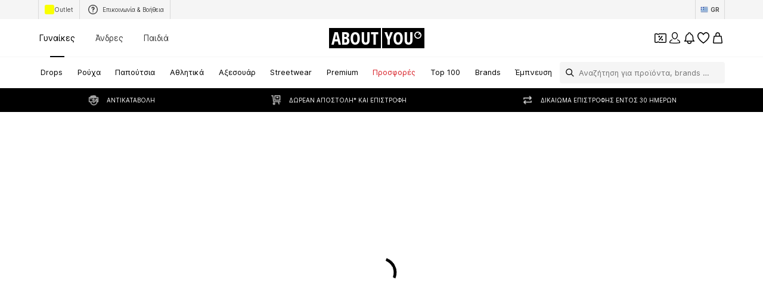

--- FILE ---
content_type: application/javascript
request_url: https://assets.aboutstatic.com/assets/FilterSectionSorting-DuV8_sUu.js
body_size: 4735
content:
import{r as C,fx as A,j as e,_ as h,I as j,a1 as v,C as S,ax as F,O as T,a8 as V,s as m,al as P,cx as M,eO as y,m as G,fy as D,F as w,$ as f,a2 as I,ar as z,fz as Z,af as W,cf as J,el as U,fA as tt,fB as et,fC as nt,c0 as st,fD as rt,a7 as at,fE as ot,b_ as it,aI as ct,z as dt,w as lt,b as pt,eL as ht,fF as ut,S as E,ct as St,fG as gt}from"./index-Sfr5Vs_I.js";import{D as xt}from"./Dropdown-Bqge8YG2.js";import{N as ft}from"./SizeAdvisorWidget-BkA3g9GG.js";const mt=({to:t,className:s,dataTestId:a,considerScrollTopAnchor:r,children:o,"aria-label":i})=>{const n=C.useRef(null),d=A({to:t,considerScrollTopAnchor:r});return C.useEffect(()=>{const c=n.current,p=u=>{(u.key==="Enter"||u.key===" ")&&d(u)};return c==null||c.addEventListener("keydown",p),()=>c==null?void 0:c.removeEventListener("keydown",p)},[n,d]),e.jsx("button",{"data-testid":a,ref:n,className:s,onClick:d,role:"link","aria-label":i,children:o})},wt=C.forwardRef(function({onReset:s,label:a,className:r,dataTestId:o},i){return e.jsxs(Et,{onClick:s,"data-testid":o,className:r,ref:i,children:[e.jsx(j,{size:"S",asset:v.Reset}),a]})}),Et=h.button.withConfig({componentId:"sc-83a135aa-0"})(["display:flex;align-items:center;font-size:14px;line-height:18px;color:",";padding:16px;background:transparent;outline:0;border:0;margin-left:-1rem;cursor:pointer;",""],S.Black,()=>F()&&"flex-direction: row-reverse;"),bt=({activeCount:t,dataTestId:s="filterDropdown",label:a,displayIcon:r,filterContent:o,filterFooterContent:i,openerType:n,closeOnContentClick:d,padContent:c=!0,onOpen:p=()=>null,onClose:u=()=>null,onReset:l,className:g,showScrollFade:x,dropDownBodyRef:k,displayIconColor:$,renderInPortal:H=!0})=>{const{t:Y}=T(),[_,B]=V.useState(!1),K=()=>{B(!1),u()},Q=()=>{B(!_),p()};return e.jsx(yt,{"data-testid":s,children:e.jsx(xt,{open:_,className:g,isActive:!!t,openerType:n,closeOnContentClick:d,bodyElevation:P.FILTER_DROPDOWN,disableFocusOnOpenerButton:!0,openerContent:e.jsxs(It,{size:"px14",children:[r&&e.jsx(Pt,{asset:r,fill:$!=null?$:S.Black}),a,e.jsx(M,{mounted:!!(t&&t>0),duration:200,children:e.jsx(Bt,{active:!0,activeStyles:{activeBg:S.Black,activeColor:S.White},count:Number(t),size:"small"})})]}),onOpenerClick:Q,onClose:K,bodyContent:e.jsxs("div",{ref:k,children:[e.jsx(kt,{"data-testid":"filterDropdownContent","data-show-fade":x,$padContent:c,children:e.jsx(vt,{children:o})}),e.jsx(jt,{children:i}),l&&e.jsx(_t,{children:e.jsx(wt,{onReset:l,dataTestId:"resetButton",label:Y("Reset")})})]}),renderInPortal:H})})},yt=m("div")({name:"Wrapper",class:"w1dia7d2",propsAsIs:!1}),It=h(G).withConfig({componentId:"sc-da2f3697-0"})(["height:100%;color:inherit;display:flex;align-items:center;"]),Ct=()=>({$padContent:t})=>t?`${y["Y.Lg"]} ${y["X.Xl"]}`:y["Y.None"],kt=m("div")({name:"DropdownContentWrapper",class:"dd13kgv",propsAsIs:!1,vars:{"dd13kgv-0":[Ct()]}}),vt=h.div.withConfig({componentId:"sc-da2f3697-1"})(["box-sizing:border-box;max-height:360px;overflow-y:auto;overflow-x:hidden;padding:0.3rem 0;"]),jt=h.div.withConfig({componentId:"sc-da2f3697-2"})(["box-sizing:border-box;"]),$t=()=>j,Tt=m($t())({name:"StyledIcon",class:"s8atlr7",propsAsIs:!0}),Pt=h(Tt).withConfig({componentId:"sc-da2f3697-3"})(["height:",";margin-right:",";width:",";"],D.Lg,y["X.Sm"],D.Lg),_t=h.div.withConfig({componentId:"sc-da2f3697-4"})(["display:flex;align-items:center;justify-content:center;border-top:1px solid ",";"],S.Grey3),Bt=h(ft).withConfig({componentId:"sc-da2f3697-5"})(["margin:",";margin-left:",";min-width:unset;"],y["Y.None"],y["X.Md"]),Dt=({label:t,displayIcon:s,activeOptionId:a,defaultOptionId:r,dataTestId:o="filterFlyoutList",onSelect:i,options:n,onOpen:d,onClose:c,renderInPortal:p})=>{const u=a||r,l=a&&a!==r;return e.jsx(Ot,{dataTestId:`${o}_${l?"active":"inactive"}`,label:t,displayIcon:s,activeCount:l?-1:0,filterContent:e.jsx(e.Fragment,{children:n.map(g=>e.jsx(Lt,{active:!!(u&&g.id===u),"data-testid":`${o}-${g.id}`,onClick:()=>i(g.id),role:"option",children:g.label},`${o}-${g.id}`))}),openerType:"single-arrow",closeOnContentClick:!0,padContent:!1,onClose:c,onOpen:d,renderInPortal:p})},Nt=()=>bt,Ot=m(Nt())({name:"StyledFilterDropdown",class:"s1t58h9y",propsAsIs:!0}),Lt=h.div.withConfig({componentId:"sc-46acc5c6-0"})(["box-sizing:border-box;height:32px;padding:0 0.875rem;font-size:",";cursor:pointer;transition:0.15s;display:flex;align-items:center;white-space:nowrap;",";&:hover{background:",";border-color:",";}"],w.px14,({active:t})=>t?f(["font-weight:",";background:",";"],I.bold,S.Grey5):f(["background:",";"],S.White),({active:t})=>t?S.White:S.Grey4,({active:t})=>t?S.Black:S.Grey4),X=f(["align-items:center;position:relative;display:flex;cursor:pointer;list-style:none;box-sizing:border-box;font-weight:",";"," ",";",""],({$active:t})=>t?I.bold:I.light,({$backgroundColor:t})=>t&&f(["width:fit-content;&:before{content:'';position:absolute;left:-6px;top:3px;z-index:",";width:calc(100% + 12px);height:calc(100% - 4px);border-radius:4px;background-color:",";}"],P.CATEGORY_TREE_BACKGROUND,t),({$level:t})=>N[t]||N.default,({$disabled:t})=>t&&f(["cursor:default;"])),Rt=h(z).withConfig({componentId:"sc-deb45dd0-0"})(["",""],X),At=h(mt).withConfig({componentId:"sc-deb45dd0-1"})(["",""],X),Ft=h.span.withConfig({componentId:"sc-deb45dd0-2"})(["transition:opacity 100ms ease-in-out;z-index:",";color:",";"],P.ONE,({$textColor:t,$disabled:s})=>t||(s?S.Grey2:S.Black)),N={0:f(["font-size:",";padding:6px 0;line-height:",";font-weight:",";"],w.px18,w.px24,({$active:t})=>t?I.bold:I.mediumBold),1:f(["font-size:",";line-height:",";padding:4px 0;"],w.px14,w.px20),default:f(["font-size:",";line-height:",";padding:4px 0;",""],w.px12,w.px18,({$showChildrenInBold:t})=>t&&`font-weight: ${I.bold};`)},Gt=h.ul.withConfig({componentId:"sc-deb45dd0-3"})(["display:flex;flex-direction:column;align-items:flex-start;margin:0;padding:4px 0;",";"],({$level:t})=>f(["padding-left:",";"],O[t]||O.default)),O={0:"5%",1:"8%",default:"8%"},zt=h(Z).withConfig({componentId:"sc-deb45dd0-4"})(["display:inline-block;vertical-align:text-top;margin-left:0.5rem;"]),Wt=({nodes:t,trackOrigin:s,testId:a,useButtonLink:r,allDealItems:o,...i})=>e.jsx("nav",{"data-testid":a||"navigationTree",...i,onClick:s,children:e.jsxs("ul",{children:[o,t.map((n,d)=>e.jsx(q,{node:{...n,icon:n.icon},level:0,useButtonLink:r},d))]})}),q=({node:t,level:s,showChildrenInBold:a,useButtonLink:r})=>{var u;const o=t.active||s>0&&!t.disabled?`linkActive-${t.id}`:`linkInactive-${t.id}`,i=F(),n=!t.textColor&&!t.disabled?t.active?S.Black:S.Grey0:t.textColor,d=A({to:t.targetPath,considerScrollTopAnchor:!0}),c=l=>{t.targetPath&&(d==null||d(l))},p={to:r&&t.targetPath?t.targetPath:t.path,$active:t.active,$current:t.current,$level:s,$isRTL:i,$showChildrenInBold:a,$backgroundColor:t.current?S.Grey4:void 0,$disabled:t.disabled};return e.jsxs(e.Fragment,{children:[e.jsx(R,{children:r?e.jsx(At,{dataTestId:o,considerScrollTopAnchor:!0,"aria-label":void 0,...p,children:e.jsx(L,{node:t,nodeColor:n})}):e.jsx(Rt,{"data-testid":o,component:t.disabled?Ut:void 0,considerScrollTopAnchor:!0,onClick:c,"aria-label":void 0,...p,children:e.jsx(L,{node:t,nodeColor:n})})}),t.active&&((u=t.children)!=null&&u.length)?e.jsx(R,{children:e.jsx(Gt,{"data-testid":`childTree-${t.id}`,$level:s,children:t.children.map((l,g)=>e.jsx(q,{node:{...l,textColor:l.disabled?void 0:S.Black},level:s+1,showChildrenInBold:t.current,useButtonLink:r},g))})}):null]})},L=({node:t,nodeColor:s})=>{var a;return e.jsxs(e.Fragment,{children:[e.jsx(Ft,{$textColor:s,$disabled:t.disabled,children:t.label}),t.icon&&e.jsx(qt,{fill:t.icon.color.hex,size:"XS",asset:t.icon.icon,"data-testid":"saleIcon"}),(a=t.badges)!=null&&a.length?e.jsx(Xt,{entries:t.badges.map(r=>({kind:"GENERIC",...r})),disableRoundedCorners:!1,testId:`badgeList-${t.id}`}):null]})},Ut=({href:t,navigate:s,onClick:a,...r})=>{const o=W(),i=()=>{a(),o.pushWithScrollTopAnchor(t)};return e.jsx("button",{onClick:i,...r})},Xt=h(zt).withConfig({componentId:"sc-e99bc239-0"})(["display:flex;align-items:center;max-width:40%;"]),qt=h(j).withConfig({componentId:"sc-e99bc239-1"})(["margin-left:4px;"]),R=h.li.withConfig({componentId:"sc-e99bc239-2"})(["width:100%;"]),me=C.forwardRef(function({dataTestId:s,contentStart:a,contentEnd:r,refStart:o,refEnd:i,split:n,splitMedium:d,splitLarge:c,splitExtraLarge:p,reducePadding:u,disableSplit:l,...g},x){return e.jsxs(se,{"data-testid":s||"splitView","data-disable-split":!!l,"data-reduce-padding":!!u,ref:x,disableSplit:l,...g,children:[e.jsx(Vt,{"data-testid":"sectionStart",ref:o,split:n,splitMedium:d,splitLarge:c,splitExtraLarge:p,children:a}),e.jsx(ee,{"data-testid":"sectionEnd",ref:i,split:n,splitMedium:d,splitLarge:c,children:r})]})}),we="calc(2.7vw + 5px)",Ee="45px",Ht=()=>({split:t})=>t?{"50:50":{Start:"50%",End:"50%"},"65:35":{Start:"65%",End:"35%"},"60:40":{Start:"60%",End:"40%"},"60:25":{Start:"60%",End:"25%"},"45:25":{Start:"45%",End:"25%"},"20:80":{Start:"20%",End:"80%"},"30:70":{Start:"30%",End:"70%"},"15:85":{Start:"15%",End:"85%"}}[t].Start:"50%",Yt=()=>({splitMedium:t})=>t?{"50:50":{Start:"50%",End:"50%"},"65:35":{Start:"65%",End:"35%"},"60:40":{Start:"60%",End:"40%"},"60:25":{Start:"60%",End:"25%"},"45:25":{Start:"45%",End:"25%"},"20:80":{Start:"20%",End:"80%"},"30:70":{Start:"30%",End:"70%"},"15:85":{Start:"15%",End:"85%"}}[t].Start:"var(--width)",Kt=()=>({splitLarge:t})=>t?{"50:50":{Start:"50%",End:"50%"},"65:35":{Start:"65%",End:"35%"},"60:40":{Start:"60%",End:"40%"},"60:25":{Start:"60%",End:"25%"},"45:25":{Start:"45%",End:"25%"},"20:80":{Start:"20%",End:"80%"},"30:70":{Start:"30%",End:"70%"},"15:85":{Start:"15%",End:"85%"}}[t].Start:"var(--width-desktop-and-up)",Qt=()=>({splitExtraLarge:t})=>t?{"50:50":{Start:"50%",End:"50%"},"65:35":{Start:"65%",End:"35%"},"60:40":{Start:"60%",End:"40%"},"60:25":{Start:"60%",End:"25%"},"45:25":{Start:"45%",End:"25%"},"20:80":{Start:"20%",End:"80%"},"30:70":{Start:"30%",End:"70%"},"15:85":{Start:"15%",End:"85%"}}[t].Start:"var(--width-large-screens)",Vt=m("div")({name:"SectionStart",class:"s1f3gq9u",propsAsIs:!1,vars:{"s1f3gq9u-0":[Ht()],"s1f3gq9u-1":[Yt()],"s1f3gq9u-2":[Kt()],"s1f3gq9u-3":[Qt()]}}),Mt=()=>({split:t})=>t?{"50:50":{Start:"50%",End:"50%"},"65:35":{Start:"65%",End:"35%"},"60:40":{Start:"60%",End:"40%"},"60:25":{Start:"60%",End:"25%"},"45:25":{Start:"45%",End:"25%"},"20:80":{Start:"20%",End:"80%"},"30:70":{Start:"30%",End:"70%"},"15:85":{Start:"15%",End:"85%"}}[t].End:"50%",Zt=()=>({splitMedium:t})=>t?{"50:50":{Start:"50%",End:"50%"},"65:35":{Start:"65%",End:"35%"},"60:40":{Start:"60%",End:"40%"},"60:25":{Start:"60%",End:"25%"},"45:25":{Start:"45%",End:"25%"},"20:80":{Start:"20%",End:"80%"},"30:70":{Start:"30%",End:"70%"},"15:85":{Start:"15%",End:"85%"}}[t].End:"var(--width)",Jt=()=>({splitLarge:t})=>t?{"50:50":{Start:"50%",End:"50%"},"65:35":{Start:"65%",End:"35%"},"60:40":{Start:"60%",End:"40%"},"60:25":{Start:"60%",End:"25%"},"45:25":{Start:"45%",End:"25%"},"20:80":{Start:"20%",End:"80%"},"30:70":{Start:"30%",End:"70%"},"15:85":{Start:"15%",End:"85%"}}[t].End:"var(--width-desktop-and-up)",te=()=>({splitExtraLarge:t})=>t?{"50:50":{Start:"50%",End:"50%"},"65:35":{Start:"65%",End:"35%"},"60:40":{Start:"60%",End:"40%"},"60:25":{Start:"60%",End:"25%"},"45:25":{Start:"45%",End:"25%"},"20:80":{Start:"20%",End:"80%"},"30:70":{Start:"30%",End:"70%"},"15:85":{Start:"15%",End:"85%"}}[t].End:"var(--width-large-screens)",ee=m("div")({name:"SectionEnd",class:"s1m7wwo2",propsAsIs:!1,vars:{"s1m7wwo2-0":[Mt()],"s1m7wwo2-1":[Zt()],"s1m7wwo2-2":[Jt()],"s1m7wwo2-3":[te()]}}),ne=()=>J,se=m(ne())({name:"StyledRowSection",class:"s115pdrf",propsAsIs:!0}),re=()=>{var o,i;const t=W(),s=U(),a=tt();return{setSorting:(n,d)=>{var x,k;const{addFilterForBulkTracking:c,shouldScrollToTop:p,shouldTrackImmediately:u=!0}=d!=null?d:{},l={section:"sort",slug:[et(n)],type:"attribute",action:"submit",label:"filter_modal"};u?a(l.section,l.slug,l.type,l.action,l.label):c&&c(l);const g={state:{...(k=(x=t.location)==null?void 0:x.state)!=null?k:{},isSorting:!0},search:nt({search:s().toString(),update:new Map([["sort",[n]]])})};p?t.replaceWithScrollTopAnchor(g):t.replace(g)},sorting:(i=(o=s().get("sort"))==null?void 0:o.toString())!=null?i:void 0}},ae=()=>{const t=U(),s=st();return C.useCallback(({path:a,config:r})=>{if(r!=null&&r.includedUrlParams){const c=new URLSearchParams(t()),[p,u]=a.split("?"),l=new URLSearchParams(u);return c.forEach((g,x)=>{r.includedUrlParams.has(x)&&l.set(x,g)}),c.toString()?`${p}?${l}`:p||"/"}const o=r!=null&&r.excludeUrlParams?rt(t(),r.excludeUrlParams):t(),[i,n]=a.split("?");return new URLSearchParams(n).forEach((c,p)=>{o.set(p,c)}),o.toString()?`${i}?${o}`:i||"/"},[s])},oe=()=>{const{targetGroup:t}=at(),s=ot();return s?t===it.MALE?{url:s.maleTopBanner.path}:{url:s.femaleTopBanner.path}:null},be=({categoryTree:t,trackOriginKey:s,excludeUrlParams:a,useButtonLink:r,hideAllDealItems:o,...i})=>{t.length||ct.error("@aboutyou/logic-components","GetTreeNavigation failed to return valid response");const n=ce({categoryTree:t,excludeUrlParams:a}),d=dt(),c=lt(),p=()=>{c(s)(),d({eventType:"click",label:"sub_category",name:"sub_category"})};return e.jsx(Wt,{nodes:n,trackOrigin:p,useButtonLink:r,allDealItems:o?null:e.jsx(pe,{}),...i})},ie=(t,s)=>{var a,r,o;if(s&&((a=t.reductionType)==null?void 0:a.$case)==="couponReduction")return{icon:v.CouponNav,color:{hex:S.PrimaryCoupon}};if(((r=t.reductionType)==null?void 0:r.$case)==="discountReduction")return{...(o=t.reductionType)==null?void 0:o.discountReduction,icon:v.Sale}},ce=({categoryTree:t,excludeUrlParams:s=[]})=>{const a=ae(),{isActive:r}=pt("high_tier_coupons"),o=n=>n.category.targetPath||!n.productCount?n.category.path:n.link.url&&!s.includes("sort")?a({path:n.link.url,config:{includedUrlParams:new Set(["sort"])}}):a({path:n.category.path,config:{excludeUrlParams:new Set(["path",...s])}}),i=n=>({active:n.active,current:n.current,disabled:!n.productCount,textColor:n.productCount?n.textColor:S.Grey2,id:n.category.id,label:n.category.name,path:o(n),badges:n.badges,children:n.children.map(i),targetPath:n.category.targetPath?a({path:n.category.targetPath,config:{excludeUrlParams:new Set(["path",...s])}}):void 0,icon:ie(n,r)});return t.map(i)},de=()=>j,le=m(de())({name:"StyledSaleIcon",class:"s1w1rd6m",propsAsIs:!0}),pe=()=>{var o;const{t}=T(),s=oe(),a=ht(),r=ut();return!s||r?null:e.jsx(Se,{children:e.jsxs(ue,{to:(o=s.url)!=null?o:"","aria-label":void 0,children:[e.jsx(he,{size:"px18",weight:"mediumBold",$textColor:a,children:t("All Deal Items")}),e.jsx(le,{fill:a,size:"XS",asset:v.Sale})]})})},he=h(G).withConfig({componentId:"sc-6f22858f-0"})(["color:",";"],({$textColor:t="black"})=>t),ue=h(z).withConfig({componentId:"sc-6f22858f-1"})(["display:flex;align-items:center;padding:6px 0;"]),Se=h.li.withConfig({componentId:"sc-6f22858f-2"})(["width:100%;"]),ye=({className:t,style:s})=>e.jsxs("div",{className:t,style:s,children:[e.jsx(E,{$width:"120%",$height:"22px",style:{marginTop:St}}),e.jsx(b,{$width:"70%",$height:"18px"}),e.jsx(b,{$width:"80%",$height:"18px"}),e.jsx(b,{$width:"70%",$height:"18px"}),e.jsx(b,{$width:"80%",$height:"18px"}),e.jsx(b,{$width:"70%",$height:"18px"}),e.jsx(b,{$width:"80%",$height:"18px"}),e.jsx(E,{$width:"120%",$height:"22px"}),e.jsx(E,{$width:"120%",$height:"22px"}),e.jsx(E,{$width:"120%",$height:"22px"}),e.jsx(E,{$width:"120%",$height:"22px"}),e.jsx(E,{$width:"120%",$height:"22px"})]}),b=h(E).withConfig({componentId:"sc-43d9b455-0"})(["margin-left:1rem;"]),Ie=t=>{const{sortingOptions:s,defaultSortingOptionId:a,onOpen:r,onClose:o,onSort:i}=t,{t:n}=T(),{sorting:d=a,setSorting:c}=re(),p=u=>{i==null||i(),c(u,{shouldScrollToTop:!0})};return e.jsx(Dt,{dataTestId:"sortingOptionsDropdown",label:n("Sort"),displayIcon:gt.Sort,activeOptionId:d,defaultOptionId:a,onSelect:p,options:s,onClose:o,onOpen:r,renderInPortal:!1})};export{bt as F,ye as N,wt as R,me as S,be as a,we as b,Ee as c,re as d,Dt as e,Ie as f,oe as g,ae as u};
//# sourceMappingURL=FilterSectionSorting-DuV8_sUu.js.map
